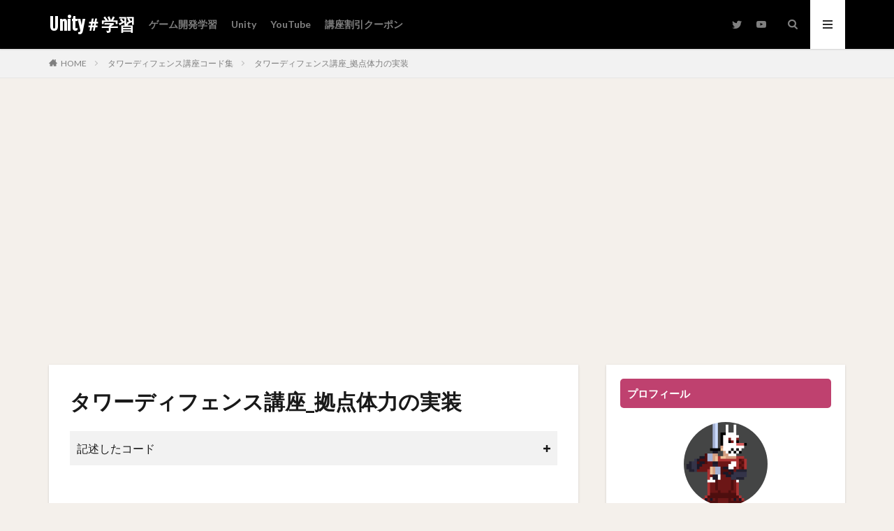

--- FILE ---
content_type: text/html; charset=UTF-8
request_url: https://www.popii33.com/tower-defense-course/implementation-of-base-strength/
body_size: 9505
content:
<!DOCTYPE html>

<html lang="ja" prefix="og: http://ogp.me/ns#" class="t-html">

<head prefix="og: http://ogp.me/ns# fb: http://ogp.me/ns/fb# article: http://ogp.me/ns/article#">
<meta charset="UTF-8">
<title>タワーディフェンス講座_拠点体力の実装│Unity＃学習</title>
<meta name='robots' content='max-image-preview:large' />
	<style>img:is([sizes="auto" i], [sizes^="auto," i]) { contain-intrinsic-size: 3000px 1500px }</style>
	<link rel='stylesheet' id='dashicons-css' href='https://www.popii33.com/wp-includes/css/dashicons.min.css?ver=6.8.3' type='text/css' media='all' />
<link rel='stylesheet' id='thickbox-css' href='https://www.popii33.com/wp-includes/js/thickbox/thickbox.css?ver=6.8.3' type='text/css' media='all' />
<style id='classic-theme-styles-inline-css' type='text/css'>
/*! This file is auto-generated */
.wp-block-button__link{color:#fff;background-color:#32373c;border-radius:9999px;box-shadow:none;text-decoration:none;padding:calc(.667em + 2px) calc(1.333em + 2px);font-size:1.125em}.wp-block-file__button{background:#32373c;color:#fff;text-decoration:none}
</style>
<style id='global-styles-inline-css' type='text/css'>
:root{--wp--preset--aspect-ratio--square: 1;--wp--preset--aspect-ratio--4-3: 4/3;--wp--preset--aspect-ratio--3-4: 3/4;--wp--preset--aspect-ratio--3-2: 3/2;--wp--preset--aspect-ratio--2-3: 2/3;--wp--preset--aspect-ratio--16-9: 16/9;--wp--preset--aspect-ratio--9-16: 9/16;--wp--preset--color--black: #000000;--wp--preset--color--cyan-bluish-gray: #abb8c3;--wp--preset--color--white: #ffffff;--wp--preset--color--pale-pink: #f78da7;--wp--preset--color--vivid-red: #cf2e2e;--wp--preset--color--luminous-vivid-orange: #ff6900;--wp--preset--color--luminous-vivid-amber: #fcb900;--wp--preset--color--light-green-cyan: #7bdcb5;--wp--preset--color--vivid-green-cyan: #00d084;--wp--preset--color--pale-cyan-blue: #8ed1fc;--wp--preset--color--vivid-cyan-blue: #0693e3;--wp--preset--color--vivid-purple: #9b51e0;--wp--preset--gradient--vivid-cyan-blue-to-vivid-purple: linear-gradient(135deg,rgba(6,147,227,1) 0%,rgb(155,81,224) 100%);--wp--preset--gradient--light-green-cyan-to-vivid-green-cyan: linear-gradient(135deg,rgb(122,220,180) 0%,rgb(0,208,130) 100%);--wp--preset--gradient--luminous-vivid-amber-to-luminous-vivid-orange: linear-gradient(135deg,rgba(252,185,0,1) 0%,rgba(255,105,0,1) 100%);--wp--preset--gradient--luminous-vivid-orange-to-vivid-red: linear-gradient(135deg,rgba(255,105,0,1) 0%,rgb(207,46,46) 100%);--wp--preset--gradient--very-light-gray-to-cyan-bluish-gray: linear-gradient(135deg,rgb(238,238,238) 0%,rgb(169,184,195) 100%);--wp--preset--gradient--cool-to-warm-spectrum: linear-gradient(135deg,rgb(74,234,220) 0%,rgb(151,120,209) 20%,rgb(207,42,186) 40%,rgb(238,44,130) 60%,rgb(251,105,98) 80%,rgb(254,248,76) 100%);--wp--preset--gradient--blush-light-purple: linear-gradient(135deg,rgb(255,206,236) 0%,rgb(152,150,240) 100%);--wp--preset--gradient--blush-bordeaux: linear-gradient(135deg,rgb(254,205,165) 0%,rgb(254,45,45) 50%,rgb(107,0,62) 100%);--wp--preset--gradient--luminous-dusk: linear-gradient(135deg,rgb(255,203,112) 0%,rgb(199,81,192) 50%,rgb(65,88,208) 100%);--wp--preset--gradient--pale-ocean: linear-gradient(135deg,rgb(255,245,203) 0%,rgb(182,227,212) 50%,rgb(51,167,181) 100%);--wp--preset--gradient--electric-grass: linear-gradient(135deg,rgb(202,248,128) 0%,rgb(113,206,126) 100%);--wp--preset--gradient--midnight: linear-gradient(135deg,rgb(2,3,129) 0%,rgb(40,116,252) 100%);--wp--preset--font-size--small: 13px;--wp--preset--font-size--medium: 20px;--wp--preset--font-size--large: 36px;--wp--preset--font-size--x-large: 42px;--wp--preset--spacing--20: 0.44rem;--wp--preset--spacing--30: 0.67rem;--wp--preset--spacing--40: 1rem;--wp--preset--spacing--50: 1.5rem;--wp--preset--spacing--60: 2.25rem;--wp--preset--spacing--70: 3.38rem;--wp--preset--spacing--80: 5.06rem;--wp--preset--shadow--natural: 6px 6px 9px rgba(0, 0, 0, 0.2);--wp--preset--shadow--deep: 12px 12px 50px rgba(0, 0, 0, 0.4);--wp--preset--shadow--sharp: 6px 6px 0px rgba(0, 0, 0, 0.2);--wp--preset--shadow--outlined: 6px 6px 0px -3px rgba(255, 255, 255, 1), 6px 6px rgba(0, 0, 0, 1);--wp--preset--shadow--crisp: 6px 6px 0px rgba(0, 0, 0, 1);}:where(.is-layout-flex){gap: 0.5em;}:where(.is-layout-grid){gap: 0.5em;}body .is-layout-flex{display: flex;}.is-layout-flex{flex-wrap: wrap;align-items: center;}.is-layout-flex > :is(*, div){margin: 0;}body .is-layout-grid{display: grid;}.is-layout-grid > :is(*, div){margin: 0;}:where(.wp-block-columns.is-layout-flex){gap: 2em;}:where(.wp-block-columns.is-layout-grid){gap: 2em;}:where(.wp-block-post-template.is-layout-flex){gap: 1.25em;}:where(.wp-block-post-template.is-layout-grid){gap: 1.25em;}.has-black-color{color: var(--wp--preset--color--black) !important;}.has-cyan-bluish-gray-color{color: var(--wp--preset--color--cyan-bluish-gray) !important;}.has-white-color{color: var(--wp--preset--color--white) !important;}.has-pale-pink-color{color: var(--wp--preset--color--pale-pink) !important;}.has-vivid-red-color{color: var(--wp--preset--color--vivid-red) !important;}.has-luminous-vivid-orange-color{color: var(--wp--preset--color--luminous-vivid-orange) !important;}.has-luminous-vivid-amber-color{color: var(--wp--preset--color--luminous-vivid-amber) !important;}.has-light-green-cyan-color{color: var(--wp--preset--color--light-green-cyan) !important;}.has-vivid-green-cyan-color{color: var(--wp--preset--color--vivid-green-cyan) !important;}.has-pale-cyan-blue-color{color: var(--wp--preset--color--pale-cyan-blue) !important;}.has-vivid-cyan-blue-color{color: var(--wp--preset--color--vivid-cyan-blue) !important;}.has-vivid-purple-color{color: var(--wp--preset--color--vivid-purple) !important;}.has-black-background-color{background-color: var(--wp--preset--color--black) !important;}.has-cyan-bluish-gray-background-color{background-color: var(--wp--preset--color--cyan-bluish-gray) !important;}.has-white-background-color{background-color: var(--wp--preset--color--white) !important;}.has-pale-pink-background-color{background-color: var(--wp--preset--color--pale-pink) !important;}.has-vivid-red-background-color{background-color: var(--wp--preset--color--vivid-red) !important;}.has-luminous-vivid-orange-background-color{background-color: var(--wp--preset--color--luminous-vivid-orange) !important;}.has-luminous-vivid-amber-background-color{background-color: var(--wp--preset--color--luminous-vivid-amber) !important;}.has-light-green-cyan-background-color{background-color: var(--wp--preset--color--light-green-cyan) !important;}.has-vivid-green-cyan-background-color{background-color: var(--wp--preset--color--vivid-green-cyan) !important;}.has-pale-cyan-blue-background-color{background-color: var(--wp--preset--color--pale-cyan-blue) !important;}.has-vivid-cyan-blue-background-color{background-color: var(--wp--preset--color--vivid-cyan-blue) !important;}.has-vivid-purple-background-color{background-color: var(--wp--preset--color--vivid-purple) !important;}.has-black-border-color{border-color: var(--wp--preset--color--black) !important;}.has-cyan-bluish-gray-border-color{border-color: var(--wp--preset--color--cyan-bluish-gray) !important;}.has-white-border-color{border-color: var(--wp--preset--color--white) !important;}.has-pale-pink-border-color{border-color: var(--wp--preset--color--pale-pink) !important;}.has-vivid-red-border-color{border-color: var(--wp--preset--color--vivid-red) !important;}.has-luminous-vivid-orange-border-color{border-color: var(--wp--preset--color--luminous-vivid-orange) !important;}.has-luminous-vivid-amber-border-color{border-color: var(--wp--preset--color--luminous-vivid-amber) !important;}.has-light-green-cyan-border-color{border-color: var(--wp--preset--color--light-green-cyan) !important;}.has-vivid-green-cyan-border-color{border-color: var(--wp--preset--color--vivid-green-cyan) !important;}.has-pale-cyan-blue-border-color{border-color: var(--wp--preset--color--pale-cyan-blue) !important;}.has-vivid-cyan-blue-border-color{border-color: var(--wp--preset--color--vivid-cyan-blue) !important;}.has-vivid-purple-border-color{border-color: var(--wp--preset--color--vivid-purple) !important;}.has-vivid-cyan-blue-to-vivid-purple-gradient-background{background: var(--wp--preset--gradient--vivid-cyan-blue-to-vivid-purple) !important;}.has-light-green-cyan-to-vivid-green-cyan-gradient-background{background: var(--wp--preset--gradient--light-green-cyan-to-vivid-green-cyan) !important;}.has-luminous-vivid-amber-to-luminous-vivid-orange-gradient-background{background: var(--wp--preset--gradient--luminous-vivid-amber-to-luminous-vivid-orange) !important;}.has-luminous-vivid-orange-to-vivid-red-gradient-background{background: var(--wp--preset--gradient--luminous-vivid-orange-to-vivid-red) !important;}.has-very-light-gray-to-cyan-bluish-gray-gradient-background{background: var(--wp--preset--gradient--very-light-gray-to-cyan-bluish-gray) !important;}.has-cool-to-warm-spectrum-gradient-background{background: var(--wp--preset--gradient--cool-to-warm-spectrum) !important;}.has-blush-light-purple-gradient-background{background: var(--wp--preset--gradient--blush-light-purple) !important;}.has-blush-bordeaux-gradient-background{background: var(--wp--preset--gradient--blush-bordeaux) !important;}.has-luminous-dusk-gradient-background{background: var(--wp--preset--gradient--luminous-dusk) !important;}.has-pale-ocean-gradient-background{background: var(--wp--preset--gradient--pale-ocean) !important;}.has-electric-grass-gradient-background{background: var(--wp--preset--gradient--electric-grass) !important;}.has-midnight-gradient-background{background: var(--wp--preset--gradient--midnight) !important;}.has-small-font-size{font-size: var(--wp--preset--font-size--small) !important;}.has-medium-font-size{font-size: var(--wp--preset--font-size--medium) !important;}.has-large-font-size{font-size: var(--wp--preset--font-size--large) !important;}.has-x-large-font-size{font-size: var(--wp--preset--font-size--x-large) !important;}
:where(.wp-block-post-template.is-layout-flex){gap: 1.25em;}:where(.wp-block-post-template.is-layout-grid){gap: 1.25em;}
:where(.wp-block-columns.is-layout-flex){gap: 2em;}:where(.wp-block-columns.is-layout-grid){gap: 2em;}
:root :where(.wp-block-pullquote){font-size: 1.5em;line-height: 1.6;}
</style>
<link rel="https://api.w.org/" href="https://www.popii33.com/wp-json/" /><link rel="alternate" title="JSON" type="application/json" href="https://www.popii33.com/wp-json/wp/v2/pages/4906" /><link rel="alternate" title="oEmbed (JSON)" type="application/json+oembed" href="https://www.popii33.com/wp-json/oembed/1.0/embed?url=https%3A%2F%2Fwww.popii33.com%2Ftower-defense-course%2Fimplementation-of-base-strength%2F" />
<link rel="alternate" title="oEmbed (XML)" type="text/xml+oembed" href="https://www.popii33.com/wp-json/oembed/1.0/embed?url=https%3A%2F%2Fwww.popii33.com%2Ftower-defense-course%2Fimplementation-of-base-strength%2F&#038;format=xml" />
<link class="css-async" rel href="https://www.popii33.com/wp-content/themes/the-thor/css/icon.min.css">
<link class="css-async" rel href="https://fonts.googleapis.com/css?family=Lato:100,300,400,700,900">
<link class="css-async" rel href="https://fonts.googleapis.com/css?family=Fjalla+One">
<link class="css-async" rel href="https://fonts.googleapis.com/css?family=Noto+Sans+JP:100,200,300,400,500,600,700,800,900">
<link rel="stylesheet" href="https://www.popii33.com/wp-content/themes/the-thor/style.min.css">
<link class="css-async" rel href="https://www.popii33.com/wp-content/themes/the-thor-child/style-user.css?1590197287">
<link rel="manifest" href="https://www.popii33.com/wp-content/themes/the-thor/js/manifest.json">
<link rel="canonical" href="https://www.popii33.com/tower-defense-course/implementation-of-base-strength/" />
<script src="https://ajax.googleapis.com/ajax/libs/jquery/1.12.4/jquery.min.js"></script>
<meta http-equiv="X-UA-Compatible" content="IE=edge">
<meta name="viewport" content="width=device-width, initial-scale=1, viewport-fit=cover"/>
<style>
.widget.widget_nav_menu ul.menu{border-color: rgba(191,65,111,0.15);}.widget.widget_nav_menu ul.menu li{border-color: rgba(191,65,111,0.75);}.widget.widget_nav_menu ul.menu .sub-menu li{border-color: rgba(191,65,111,0.15);}.widget.widget_nav_menu ul.menu .sub-menu li .sub-menu li:first-child{border-color: rgba(191,65,111,0.15);}.widget.widget_nav_menu ul.menu li a:hover{background-color: rgba(191,65,111,0.75);}.widget.widget_nav_menu ul.menu .current-menu-item > a{background-color: rgba(191,65,111,0.75);}.widget.widget_nav_menu ul.menu li .sub-menu li a:before {color:#bf416f;}.widget.widget_nav_menu ul.menu li a{background-color:#bf416f;}.widget.widget_nav_menu ul.menu .sub-menu a:hover{color:#bf416f;}.widget.widget_nav_menu ul.menu .sub-menu .current-menu-item a{color:#bf416f;}.widget.widget_categories ul{border-color: rgba(191,65,111,0.15);}.widget.widget_categories ul li{border-color: rgba(191,65,111,0.75);}.widget.widget_categories ul .children li{border-color: rgba(191,65,111,0.15);}.widget.widget_categories ul .children li .children li:first-child{border-color: rgba(191,65,111,0.15);}.widget.widget_categories ul li a:hover{background-color: rgba(191,65,111,0.75);}.widget.widget_categories ul .current-menu-item > a{background-color: rgba(191,65,111,0.75);}.widget.widget_categories ul li .children li a:before {color:#bf416f;}.widget.widget_categories ul li a{background-color:#bf416f;}.widget.widget_categories ul .children a:hover{color:#bf416f;}.widget.widget_categories ul .children .current-menu-item a{color:#bf416f;}.widgetSearch__input:hover{border-color:#bf416f;}.widgetCatTitle{background-color:#bf416f;}.widgetCatTitle__inner{background-color:#bf416f;}.widgetSearch__submit:hover{background-color:#bf416f;}.widgetProfile__sns{background-color:#bf416f;}.widget.widget_calendar .calendar_wrap tbody a:hover{background-color:#bf416f;}.widget ul li a:hover{color:#bf416f;}.widget.widget_rss .rsswidget:hover{color:#bf416f;}.widget.widget_tag_cloud a:hover{background-color:#bf416f;}.widget select:hover{border-color:#bf416f;}.widgetSearch__checkLabel:hover:after{border-color:#bf416f;}.widgetSearch__check:checked .widgetSearch__checkLabel:before, .widgetSearch__check:checked + .widgetSearch__checkLabel:before{border-color:#bf416f;}.widgetTab__item.current{border-top-color:#bf416f;}.widgetTab__item:hover{border-top-color:#bf416f;}.searchHead__title{background-color:#bf416f;}.searchHead__submit:hover{color:#bf416f;}.menuBtn__close:hover{color:#bf416f;}.menuBtn__link:hover{color:#bf416f;}@media only screen and (min-width: 992px){.menuBtn__link {background-color:#bf416f;}}.t-headerCenter .menuBtn__link:hover{color:#bf416f;}.searchBtn__close:hover{color:#bf416f;}.searchBtn__link:hover{color:#bf416f;}.breadcrumb__item a:hover{color:#bf416f;}.pager__item{color:#bf416f;}.pager__item:hover, .pager__item-current{background-color:#bf416f; color:#fff;}.page-numbers{color:#bf416f;}.page-numbers:hover, .page-numbers.current{background-color:#bf416f; color:#fff;}.pagePager__item{color:#bf416f;}.pagePager__item:hover, .pagePager__item-current{background-color:#bf416f; color:#fff;}.heading a:hover{color:#bf416f;}.eyecatch__cat{background-color:#bf416f;}.the__category{background-color:#bf416f;}.dateList__item a:hover{color:#bf416f;}.controllerFooter__item:last-child{background-color:#bf416f;}.controllerFooter__close{background-color:#bf416f;}.bottomFooter__topBtn{background-color:#bf416f;}.mask-color{background-color:#bf416f;}.mask-colorgray{background-color:#bf416f;}.pickup3__item{background-color:#bf416f;}.categoryBox__title{color:#bf416f;}.comments__list .comment-meta{background-color:#bf416f;}.comment-respond .submit{background-color:#bf416f;}.prevNext__pop{background-color:#bf416f;}.swiper-pagination-bullet-active{background-color:#bf416f;}.swiper-slider .swiper-button-next, .swiper-slider .swiper-container-rtl .swiper-button-prev, .swiper-slider .swiper-button-prev, .swiper-slider .swiper-container-rtl .swiper-button-next	{background-color:#bf416f;}body{background:#f4f0eb;}.t-headerColor .l-header{background-color:#000000;}.t-headerColor .globalNavi::before{background: -webkit-gradient(linear,left top,right top,color-stop(0%,rgba(255,255,255,0)),color-stop(100%,#000000));}.t-headerColor .subNavi__link-pickup:hover{color:#000000;}.snsFooter{background-color:#000000}.widget-main .heading.heading-widget{background-color:#bf416f}.widget-main .heading.heading-widgetsimple{background-color:#bf416f}.widget-main .heading.heading-widgetsimplewide{background-color:#bf416f}.widget-main .heading.heading-widgetwide{background-color:#bf416f}.widget-main .heading.heading-widgetbottom:before{border-color:#bf416f}.widget-main .heading.heading-widgetborder{border-color:#bf416f}.widget-main .heading.heading-widgetborder::before,.widget-main .heading.heading-widgetborder::after{background-color:#bf416f}.widget-side .heading.heading-widget{background-color:#bf416f}.widget-side .heading.heading-widgetsimple{background-color:#bf416f}.widget-side .heading.heading-widgetsimplewide{background-color:#bf416f}.widget-side .heading.heading-widgetwide{background-color:#bf416f}.widget-side .heading.heading-widgetbottom:before{border-color:#bf416f}.widget-side .heading.heading-widgetborder{border-color:#bf416f}.widget-side .heading.heading-widgetborder::before,.widget-side .heading.heading-widgetborder::after{background-color:#bf416f}.widget-foot .heading.heading-widget{background-color:#bf416f}.widget-foot .heading.heading-widgetsimple{background-color:#bf416f}.widget-foot .heading.heading-widgetsimplewide{background-color:#bf416f}.widget-foot .heading.heading-widgetwide{background-color:#bf416f}.widget-foot .heading.heading-widgetbottom:before{border-color:#bf416f}.widget-foot .heading.heading-widgetborder{border-color:#bf416f}.widget-foot .heading.heading-widgetborder::before,.widget-foot .heading.heading-widgetborder::after{background-color:#bf416f}.widget-menu .heading.heading-widget{background-color:#bf416f}.widget-menu .heading.heading-widgetsimple{background-color:#bf416f}.widget-menu .heading.heading-widgetsimplewide{background-color:#bf416f}.widget-menu .heading.heading-widgetwide{background-color:#bf416f}.widget-menu .heading.heading-widgetbottom:before{border-color:#bf416f}.widget-menu .heading.heading-widgetborder{border-color:#bf416f}.widget-menu .heading.heading-widgetborder::before,.widget-menu .heading.heading-widgetborder::after{background-color:#bf416f}.swiper-slider{height: 250px;}@media only screen and (min-width: 768px){.swiper-slider {height: 350px;}}.still.still-movie .still__box{background-image:url(https://www.popii33.com/wp-content/uploads/2022/01/c3d0e0bb07ff6599f2c8db414014dfee.jpg);}@media only screen and (min-width: 768px){.still.still-movie .still__box{background-image:url(https://www.popii33.com/wp-content/uploads/2022/01/c3d0e0bb07ff6599f2c8db414014dfee.jpg);}}.rankingBox__bg{background-color:#bf416f}.the__ribbon{background-color:#c65151}.the__ribbon:after{border-left-color:#c65151; border-right-color:#c65151}.eyecatch__link.eyecatch__link-mask:hover::after{content: "[ DETAIL ]";}.eyecatch__link.eyecatch__link-maskzoom:hover::after{content: "[ DETAIL ]";}.eyecatch__link.eyecatch__link-maskzoomrotate:hover::after{content: "[ DETAIL ]";}.content .balloon .balloon__img-left div {background-image:url("https://www.popii33.com/wp-content/uploads/2023/01/Foxmask_samurai_udemy-export.png");}.content .balloon .balloon__img-right div {background-image:url("https://www.popii33.com/wp-content/uploads/2020/05/shinpai_man.png");}.content .afTagBox__btnDetail{background-color:#bf416f;}.widget .widgetAfTag__btnDetail{background-color:#bf416f;}.content .afTagBox__btnAf{background-color:#bf416f;}.widget .widgetAfTag__btnAf{background-color:#bf416f;}.content a{color:#bf416f;}.phrase a{color:#bf416f;}.content .sitemap li a:hover{color:#bf416f;}.content h2 a:hover,.content h3 a:hover,.content h4 a:hover,.content h5 a:hover{color:#bf416f;}.content ul.menu li a:hover{color:#bf416f;}.content .es-LiconBox:before{background-color:#a83f3f;}.content .es-LiconCircle:before{background-color:#a83f3f;}.content .es-BTiconBox:before{background-color:#a83f3f;}.content .es-BTiconCircle:before{background-color:#a83f3f;}.content .es-BiconObi{border-color:#a83f3f;}.content .es-BiconCorner:before{background-color:#a83f3f;}.content .es-BiconCircle:before{background-color:#a83f3f;}.content .es-BmarkHatena::before{background-color:#005293;}.content .es-BmarkExcl::before{background-color:#b60105;}.content .es-BmarkQ::before{background-color:#005293;}.content .es-BmarkQ::after{border-top-color:#005293;}.content .es-BmarkA::before{color:#b60105;}.content .es-BsubTradi::before{color:#ffffff;background-color:#b60105;border-color:#b60105;}.btn__link-primary{color:#ffffff; background-color:#bf416f;}.content .btn__link-primary{color:#ffffff; background-color:#bf416f;}.searchBtn__contentInner .btn__link-search{color:#ffffff; background-color:#bf416f;}.btn__link-secondary{color:#ffffff; background-color:#bf416f;}.content .btn__link-secondary{color:#ffffff; background-color:#bf416f;}.btn__link-search{color:#ffffff; background-color:#bf416f;}.btn__link-normal{color:#bf416f;}.content .btn__link-normal{color:#bf416f;}.btn__link-normal:hover{background-color:#bf416f;}.content .btn__link-normal:hover{background-color:#bf416f;}.comments__list .comment-reply-link{color:#bf416f;}.comments__list .comment-reply-link:hover{background-color:#bf416f;}@media only screen and (min-width: 992px){.subNavi__link-pickup{color:#bf416f;}}@media only screen and (min-width: 992px){.subNavi__link-pickup:hover{background-color:#bf416f;}}.content h2{color:#191919}.partsH3-11 h3{color:#191919; border-color:#bf416f;}.content h4{color:#191919}.content h5{color:#191919}.content ul > li::before{color:#a83f3f;}.content ul{color:#191919;}.content ol > li::before{color:#a83f3f; border-color:#a83f3f;}.content ol > li > ol > li::before{background-color:#a83f3f; border-color:#a83f3f;}.content ol > li > ol > li > ol > li::before{color:#a83f3f; border-color:#a83f3f;}.content ol{color:#191919;}.content .balloon .balloon__text{color:#ffffff; background-color:#bf416f;}.content .balloon .balloon__text-left:before{border-left-color:#bf416f;}.content .balloon .balloon__text-right:before{border-right-color:#bf416f;}.content .balloon-boder .balloon__text{color:#191919; background-color:#ffffff;  border-color:#d8d8d8;}.content .balloon-boder .balloon__text-left:before{border-left-color:#d8d8d8;}.content .balloon-boder .balloon__text-left:after{border-left-color:#ffffff;}.content .balloon-boder .balloon__text-right:before{border-right-color:#d8d8d8;}.content .balloon-boder .balloon__text-right:after{border-right-color:#ffffff;}.content blockquote{color:#191919; background-color:#f2f2f2;}.content blockquote::before{color:#d8d8d8;}.content table{color:#191919; border-top-color:#E5E5E5; border-left-color:#E5E5E5;}.content table th{background:#7f7f7f; color:#ffffff; ;border-right-color:#E5E5E5; border-bottom-color:#E5E5E5;}.content table td{background:#ffffff; ;border-right-color:#E5E5E5; border-bottom-color:#E5E5E5;}.content table tr:nth-child(odd) td{background-color:#f2f2f2;}
</style>
<style type="text/css">.broken_link, a.broken_link {
	text-decoration: line-through;
}</style><link rel="icon" href="https://www.popii33.com/wp-content/uploads/2020/11/cropped-Thunderbolts-32x32.png" sizes="32x32" />
<link rel="icon" href="https://www.popii33.com/wp-content/uploads/2020/11/cropped-Thunderbolts-192x192.png" sizes="192x192" />
<link rel="apple-touch-icon" href="https://www.popii33.com/wp-content/uploads/2020/11/cropped-Thunderbolts-180x180.png" />
<meta name="msapplication-TileImage" content="https://www.popii33.com/wp-content/uploads/2020/11/cropped-Thunderbolts-270x270.png" />
<!– Global site tag (gtag.js) – Google Analytics –>
<script async src='https://www.googletagmanager.com/gtag/js?id=UA-167976273-1'></script>
<script>
    window.dataLayer = window.dataLayer || [];
    function gtag(){dataLayer.push(arguments);}
    gtag('js', new Date());
    gtag('config', 'UA-167976273-1');
    
</script>
<!– /Global site tag (gtag.js) – Google Analytics –>
<meta property="og:site_name" content="Unity＃学習" />
<meta property="og:type" content="article" />
<meta property="og:title" content="タワーディフェンス講座_拠点体力の実装" />
<meta property="og:description" content="記述したコード &nbsp; &nbsp; YouTubeでゲーム開発系の動画上げてます" />
<meta property="og:url" content="https://www.popii33.com/tower-defense-course/implementation-of-base-strength/" />
<meta property="og:image" content="https://www.popii33.com/wp-content/themes/the-thor/img/img_no_768.gif" />
<meta name="twitter:card" content="summary" />
<meta name="twitter:site" content="@popii0103" />


</head>
<body class="t-logoSp25 t-logoPc50 t-headerColor" id="top">
    <header class="l-header l-header-shadow"> <div class="container container-header"><p class="siteTitle"><a class="siteTitle__link" href="https://www.popii33.com">Unity＃学習  </a></p><nav class="globalNavi"><div class="globalNavi__inner"><ul class="globalNavi__list"><li id="menu-item-4994" class="menu-item menu-item-type-taxonomy menu-item-object-category menu-item-4994"><a href="https://www.popii33.com/category/%e3%82%b2%e3%83%bc%e3%83%a0%e9%96%8b%e7%99%ba%e5%ad%a6%e7%bf%92/">ゲーム開発学習</a></li><li id="menu-item-4757" class="menu-item menu-item-type-taxonomy menu-item-object-category menu-item-4757"><a href="https://www.popii33.com/category/unity/">Unity</a></li><li id="menu-item-4758" class="menu-item menu-item-type-custom menu-item-object-custom menu-item-4758"><a href="https://www.youtube.com/channel/UCVMfSecoP77yIh1a1O-7Wjg">YouTube</a></li><li id="menu-item-3253" class="menu-item menu-item-type-custom menu-item-object-custom menu-item-3253"><a href="https://www.popii33.com/udemy-coupon-distribution-page/">講座割引クーポン</a></li></ul></div></nav><nav class="subNavi"> <ul class="subNavi__list"><li class="subNavi__item"><a class="subNavi__link icon-twitter" href="https://twitter.com/popii0103"></a></li><li class="subNavi__item"><a class="subNavi__link icon-youtube" href="https://www.youtube.com/channel/UCVMfSecoP77yIh1a1O-7Wjg?view_as=subscriber"></a></li></ul></nav><div class="searchBtn">  <input class="searchBtn__checkbox" id="searchBtn-checkbox" type="checkbox">  <label class="searchBtn__link searchBtn__link-text icon-search" for="searchBtn-checkbox"></label>  <label class="searchBtn__unshown" for="searchBtn-checkbox"></label>  <div class="searchBtn__content"> <div class="searchBtn__scroll"><label class="searchBtn__close" for="searchBtn-checkbox"><i class="icon-close"></i>CLOSE</label><div class="searchBtn__contentInner">  <aside class="widget">  <div class="widgetSearch"> <form method="get" action="https://www.popii33.com" target="_top">  <div class="widgetSearch__contents"> <h3 class="heading heading-tertiary">キーワード</h3> <input class="widgetSearch__input widgetSearch__input-max" type="text" name="s" placeholder="キーワードを入力" value=""></div>  <div class="widgetSearch__contents"> <h3 class="heading heading-tertiary">カテゴリー</h3><select  name='cat' id='cat_6972f8884d09f' class='widgetSearch__select'><option value=''>カテゴリーを選択</option><option class="level-0" value="1">Uncategorized</option><option class="level-0" value="68">Unity</option><option class="level-0" value="69">unityゲームの作り方</option><option class="level-0" value="70">unity2d</option><option class="level-0" value="71">unity3d</option><option class="level-0" value="73">unity AssetStore</option><option class="level-0" value="75">プログラミング</option><option class="level-0" value="76">Unityローグライク</option><option class="level-0" value="77">Unityシューティング</option><option class="level-0" value="78">ゲーム開発に役立つツール</option><option class="level-0" value="79">Unityテトリス</option><option class="level-0" value="83">ゲーム開発学習</option></select>  </div> <div class="btn btn-search"> <button class="btn__link btn__link-search" type="submit" value="search">検索</button>  </div></form>  </div></aside></div> </div>  </div></div><div class="menuBtn">  <input class="menuBtn__checkbox" id="menuBtn-checkbox" type="checkbox">  <label class="menuBtn__link menuBtn__link-text icon-menu" for="menuBtn-checkbox"></label>  <label class="menuBtn__unshown" for="menuBtn-checkbox"></label>  <div class="menuBtn__content"> <div class="menuBtn__scroll"><label class="menuBtn__close" for="menuBtn-checkbox"><i class="icon-close"></i>CLOSE</label><div class="menuBtn__contentInner"><nav class="menuBtn__navi u-none-pc"><ul class="menuBtn__naviList"><li class="menuBtn__naviItem"><a class="menuBtn__naviLink icon-twitter" href="https://twitter.com/popii0103"></a></li><li class="menuBtn__naviItem"><a class="menuBtn__naviLink icon-youtube" href="https://www.youtube.com/channel/UCVMfSecoP77yIh1a1O-7Wjg?view_as=subscriber"></a></li> </ul></nav>  </div> </div>  </div></div> </div>  </header>      <div class="l-headerBottom">  </div>  <div class="wider">  <div class="breadcrumb"><ul class="breadcrumb__list container"><li class="breadcrumb__item icon-home"><a href="https://www.popii33.com">HOME</a></li><li class="breadcrumb__item"><a href="https://www.popii33.com/tower-defense-course/">タワーディフェンス講座コード集</a></li><li class="breadcrumb__item breadcrumb__item-current"><a href="https://www.popii33.com/tower-defense-course/implementation-of-base-strength/">タワーディフェンス講座_拠点体力の実装</a></li></ul></div></div>    <div class="l-wrapper">   <main class="l-main u-shadow"><div class="dividerBottom">  <h1 class="heading heading-primary">タワーディフェンス講座_拠点体力の実装</h1>   <div class="pageContents"> <section class="content partsH3-11"><dl class="accordionBox"><dt>記述したコード</dt><dd><script src="https://gist.github.com/Naoya42/88f9ca1ef8aa053ad2514cb51f58e067.js"></script></dd></dl><p>&nbsp;</p><p>&nbsp;</p><p>YouTubeでゲーム開発系の動画上げてます</p><div class="blogcard">  <div class="blogcard__subtitle icon-sphere">YouTube</div><div class="blogcard__contents">  <div class="heading heading-secondary"><a href="https://www.youtube.com/channel/UCVMfSecoP77yIh1a1O-7Wjg" target="_blank">ユニブレ　ゲームクラフト</a></div> <p class="phrase phrase-tertiary">AIとかUnityとかを駆使してゲームを作る方法を解説！チャンネル登録よろしくお願いします‼…</p></div>  <div class="eyecatch eyecatch-11"><a class="eyecatch__link" href="https://www.youtube.com/channel/UCVMfSecoP77yIh1a1O-7Wjg" target="_blank"><img decoding="async" width="100" height="100" data-layzr="https://yt3.googleusercontent.com/jIuQTjdiPdQJBB783dzLW2kYSWXKuFxeBvFQvOK4-WmnNTfdsImTtuaK8dGwXPzJF14YvL1BCw=s900-c-k-c0x00ffffff-no-rj" src="https://www.popii33.com/wp-content/themes/the-thor/img/dummy.gif"></a></div> </div> </section>  </div> </div> </main> <div class="l-sidebar u-shadowfix">  <aside class="widget widget-side  widget_fit_user_class"><h2 class="heading heading-widget">プロフィール</h2>  <div class="widgetProfile"> <div class="widgetProfile__img"><img width="120" height="120" data-layzr="https://secure.gravatar.com/avatar/50fbb69abe78d7292e18ca7365d68632d6591eec6e7d66852cd20fabb312861b?s=120&#038;d=mm&#038;r=g" alt="ユニブレ" src="https://www.popii33.com/wp-content/themes/the-thor/img/dummy.gif"></div> <h3 class="widgetProfile__name">ユニブレ</h3>  <div class="widgetProfile__sns"><h4 class="widgetProfile__snsTitle">フォローしてね！</h4><ul class="widgetProfile__snsList">  </ul> </div></div></aside><aside class="widget widget-side  widget_block"><hr class="wp-block-separator has-css-opacity"/></aside><aside class="widget widget-side  widget_fit_recommend_post_widget"><h2 class="heading heading-widget">人気記事</h2><ol class="widgetArchive"><li class="widgetArchive__item"><div class="eyecatch"><span class="eyecatch__cat cc-bg69"><a href="https://www.popii33.com/category/unity/unity-how-to-make-a-game/">unityゲームの作り方</a></span><a class="eyecatch__link"href="https://www.popii33.com/latest-in-2023-top-10-unity-game-development-courses-you-shouldnt-miss/"><img width="768" height="432" src="https://www.popii33.com/wp-content/themes/the-thor/img/dummy.gif" data-layzr="https://www.popii33.com/wp-content/uploads/2020/07/37898f5ba1be8cdf84153fb1b3ba228c-768x432.jpg" class="attachment-icatch768 size-icatch768 wp-post-image" alt="Udemy　おすすめ　講座" decoding="async" /></a></div><div class="widgetArchive__contents"><h3 class="heading heading-tertiary"><a href="https://www.popii33.com/latest-in-2023-top-10-unity-game-development-courses-you-shouldnt-miss/">2023年最新！絶対に見逃せないUnityゲーム開発講座ベスト10</a></h3></div></li><li class="widgetArchive__item"><div class="eyecatch"><span class="eyecatch__cat cc-bg73"><a href="https://www.popii33.com/category/unity/unity-assetstore/">unity AssetStore</a></span><a class="eyecatch__link"href="https://www.popii33.com/unity-recommended-assets_fps/"><img width="750" height="422" src="https://www.popii33.com/wp-content/themes/the-thor/img/dummy.gif" data-layzr="https://www.popii33.com/wp-content/uploads/2022/01/665876df3b3c21f540cfb70ca85d109e-1.jpg" class="attachment-icatch768 size-icatch768 wp-post-image" alt="unity fps" decoding="async" /></a></div><div class="widgetArchive__contents"><h3 class="heading heading-tertiary"><a href="https://www.popii33.com/unity-recommended-assets_fps/">Unityオススメアセット_FPS編</a></h3></div></li><li class="widgetArchive__item"><div class="eyecatch"><span class="eyecatch__cat cc-bg73"><a href="https://www.popii33.com/category/unity/unity-assetstore/">unity AssetStore</a></span><a class="eyecatch__link"href="https://www.popii33.com/unity-recommended-assets_rpg-version/"><img width="768" height="577" src="https://www.popii33.com/wp-content/themes/the-thor/img/dummy.gif" data-layzr="https://www.popii33.com/wp-content/uploads/2021/11/666008690343f1253102ce5045b61bb2-768x577.jpg" class="attachment-icatch768 size-icatch768 wp-post-image" alt="" decoding="async" /></a></div><div class="widgetArchive__contents"><h3 class="heading heading-tertiary"><a href="https://www.popii33.com/unity-recommended-assets_rpg-version/">Unityオススメアセット_RPG編</a></h3></div></li><li class="widgetArchive__item"><div class="eyecatch"><span class="eyecatch__cat cc-bg69"><a href="https://www.popii33.com/category/unity/unity-how-to-make-a-game/">unityゲームの作り方</a></span><a class="eyecatch__link"href="https://www.popii33.com/list-of-topical-games-made-with-unity2022/"><img width="768" height="403" src="https://www.popii33.com/wp-content/themes/the-thor/img/dummy.gif" data-layzr="https://www.popii33.com/wp-content/uploads/2022/01/Famous-games-made-with-Unity-768x403.jpg" class="attachment-icatch768 size-icatch768 wp-post-image" alt="Unityで作られた有名ゲーム一覧" decoding="async" /></a></div><div class="widgetArchive__contents"><h3 class="heading heading-tertiary"><a href="https://www.popii33.com/list-of-topical-games-made-with-unity2022/">あのゲームもUnityで⁉Unityで作られた話題ゲーム一覧【2022年】</a></h3></div></li></ol></aside><aside class="widget widget-side  widget_block"><hr class="wp-block-separator has-css-opacity"/></aside><aside class="widget widget-side  widget_block"><hr class="wp-block-separator has-css-opacity"/></aside>  <div class="widgetSticky">  <aside class="widget widget-side  widget_fit_aditem_class"><div class="adWidget adWidget-no"><script async src="https://pagead2.googlesyndication.com/pagead/js/adsbygoogle.js"></script><ins class="adsbygoogle"  style="display:inline-block;width:300px;height:600px"  data-ad-client="ca-pub-6948089003001358"  data-ad-slot="1741288122"></ins><script>  (adsbygoogle = window.adsbygoogle || []).push({});</script></div></aside>  </div></div>  </div>      <div class="l-footerTop"></div>      <footer class="l-footer"><div class="wider"><div class="snsFooter">  <div class="container"> <ul class="snsFooter__list">  <li class="snsFooter__item"><a class="snsFooter__link icon-twitter" href="https://twitter.com/popii0103"></a></li>  <li class="snsFooter__item"><a class="snsFooter__link icon-youtube" href="https://www.youtube.com/channel/UCVMfSecoP77yIh1a1O-7Wjg?view_as=subscriber"></a></li>  </ul>  </div></div> </div><div class="wider"><div class="bottomFooter">  <div class="container"> <nav class="bottomFooter__navi">  <ul class="bottomFooter__list"><li id="menu-item-32" class="menu-item menu-item-type-custom menu-item-object-custom menu-item-home menu-item-32"><a href="https://www.popii33.com/">ホーム</a></li><li id="menu-item-280" class="menu-item menu-item-type-post_type menu-item-object-page menu-item-280"><a href="https://www.popii33.com/contact/">お問い合わせ</a></li><li id="menu-item-283" class="menu-item menu-item-type-post_type menu-item-object-page menu-item-privacy-policy menu-item-283"><a rel="privacy-policy" href="https://www.popii33.com/privacypolicy/">プライバシーポリシー</a></li></ul></nav>  <div class="bottomFooter__copyright"> © Copyright 2026 <a class="bottomFooter__link" href="https://www.popii33.com">Unity＃学習</a>.  </div></div>  <a href="#top" class="bottomFooter__topBtn" id="bottomFooter__topBtn"></a></div> </div></footer>  

<script type="speculationrules">
{"prefetch":[{"source":"document","where":{"and":[{"href_matches":"\/*"},{"not":{"href_matches":["\/wp-*.php","\/wp-admin\/*","\/wp-content\/uploads\/*","\/wp-content\/*","\/wp-content\/plugins\/*","\/wp-content\/themes\/the-thor-child\/*","\/wp-content\/themes\/the-thor\/*","\/*\\?(.+)"]}},{"not":{"selector_matches":"a[rel~=\"nofollow\"]"}},{"not":{"selector_matches":".no-prefetch, .no-prefetch a"}}]},"eagerness":"conservative"}]}
</script>
			<script>
			var fitRankWidgetCount = fitRankWidgetCount || 0;
			jQuery(function($) {
				var rank = $('[id^=rankwidget]');
				var catrank = $('[id^=categoryrankwidget]');
				if ( 0 < rank.length || 0 < catrank.length ) {
					$( document ).on( 'fitGetRankWidgetEnd', function () {
						if ( ( rank.length + catrank.length ) === fitRankWidgetCount ) {
							setTimeout( function () {
								$('.widgetSticky').fitSidebar({
									wrapper : '.l-wrapper',
									responsiveWidth : 768
								});
							}, 200);
						}
					} );
				} else {
					$('.widgetSticky').fitSidebar({
						wrapper : '.l-wrapper',
						responsiveWidth : 768
					});
				}
			});
			</script>
			<script>Array.prototype.forEach.call(document.getElementsByClassName("css-async"), function(e){e.rel = "stylesheet"});</script>
<script>
			window.addEventListener("load",function(){
				"serviceWorker"in navigator&&navigator.serviceWorker.register("https://www.popii33.com/serviceWorker.js").then(function(){
					console.log("serviceWorker registed.")
				})["catch"](function(e){
					console.warn("serviceWorker error.",e)
				})
			});</script>		<script type="application/ld+json">
		{ "@context":"http://schema.org",
		  "@type": "BreadcrumbList",
		  "itemListElement":
		  [
		    {"@type": "ListItem","position": 1,"item":{"@id": "https://www.popii33.com","name": "HOME"}},
		    {"@type": "ListItem","position": 2,"item":{"@id": "https://www.popii33.com/tower-defense-course/","name": "タワーディフェンス講座コード集"}},
    {"@type": "ListItem","position": 3,"item":{"@id": "https://www.popii33.com/tower-defense-course/implementation-of-base-strength/","name": "タワーディフェンス講座_拠点体力の実装"}}
		  ]
		}
		</script>


		<script type="text/javascript" src="https://www.popii33.com/wp-content/themes/the-thor/js/smoothlink.min.js?ver=6.8.3" id="smoothlink-js"></script>
<script type="text/javascript" src="https://www.popii33.com/wp-content/themes/the-thor/js/fit-sidebar.min.js?ver=6.8.3" id="fit-sidebar-js"></script>
<script type="text/javascript" src="https://www.popii33.com/wp-content/themes/the-thor/js/layzr.min.js?ver=6.8.3" id="layzr-js"></script>
<script type="text/javascript" src="https://www.popii33.com/wp-content/themes/the-thor/js/offline.min.js?ver=6.8.3" id="fit-pwa-offline-js"></script>
<script type="text/javascript" id="flying-scripts">const loadScriptsTimer=setTimeout(loadScripts,8*1000);const userInteractionEvents=["mouseover","keydown","touchstart","touchmove","wheel"];userInteractionEvents.forEach(function(event){window.addEventListener(event,triggerScriptLoader,{passive:!0})});function triggerScriptLoader(){loadScripts();clearTimeout(loadScriptsTimer);userInteractionEvents.forEach(function(event){window.removeEventListener(event,triggerScriptLoader,{passive:!0})})}
function loadScripts(){document.querySelectorAll("script[data-type='lazy']").forEach(function(elem){elem.setAttribute("src",elem.getAttribute("data-src"))})}</script>
    



<script>var layzr = new Layzr();</script>



<script>
// ページの先頭へボタン
jQuery(function(a) {
    a("#bottomFooter__topBtn").hide();
    a(window).on("scroll", function() {
        if (a(this).scrollTop() > 100) {
            a("#bottomFooter__topBtn").fadeIn("fast")
        } else {
            a("#bottomFooter__topBtn").fadeOut("fast")
        }
        scrollHeight = a(document).height();
        scrollPosition = a(window).height() + a(window).scrollTop();
        footHeight = a(".bottomFooter").innerHeight();
        if (scrollHeight - scrollPosition <= footHeight) {
            a("#bottomFooter__topBtn").css({
                position: "absolute",
                bottom: footHeight - 40
            })
        } else {
            a("#bottomFooter__topBtn").css({
                position: "fixed",
                bottom: 0
            })
        }
    });
    a("#bottomFooter__topBtn").click(function() {
        a("body,html").animate({
            scrollTop: 0
        }, 400);
        return false
    });
    a(".controllerFooter__topBtn").click(function() {
        a("body,html").animate({
            scrollTop: 0
        }, 400);
        return false
    })
});
</script>


</body>
</html>

--- FILE ---
content_type: text/html; charset=utf-8
request_url: https://www.google.com/recaptcha/api2/aframe
body_size: 267
content:
<!DOCTYPE HTML><html><head><meta http-equiv="content-type" content="text/html; charset=UTF-8"></head><body><script nonce="sapJUNH6E4729QWZx4bJTg">/** Anti-fraud and anti-abuse applications only. See google.com/recaptcha */ try{var clients={'sodar':'https://pagead2.googlesyndication.com/pagead/sodar?'};window.addEventListener("message",function(a){try{if(a.source===window.parent){var b=JSON.parse(a.data);var c=clients[b['id']];if(c){var d=document.createElement('img');d.src=c+b['params']+'&rc='+(localStorage.getItem("rc::a")?sessionStorage.getItem("rc::b"):"");window.document.body.appendChild(d);sessionStorage.setItem("rc::e",parseInt(sessionStorage.getItem("rc::e")||0)+1);localStorage.setItem("rc::h",'1769142411477');}}}catch(b){}});window.parent.postMessage("_grecaptcha_ready", "*");}catch(b){}</script></body></html>

--- FILE ---
content_type: text/javascript; charset=utf-8
request_url: https://gist.github.com/Naoya42/88f9ca1ef8aa053ad2514cb51f58e067.js
body_size: 3467
content:
document.write('<link rel="stylesheet" href="https://github.githubassets.com/assets/gist-embed-68783a026c0c.css">')
document.write('<div id=\"gist120349889\" class=\"gist\">\n    <div class=\"gist-file\" translate=\"no\" data-color-mode=\"light\" data-light-theme=\"light\">\n      <div class=\"gist-data\">\n        <div class=\"js-gist-file-update-container js-task-list-container\">\n  <div id=\"file-levelmanager-cs\" class=\"file my-2\">\n    \n    <div itemprop=\"text\"\n      class=\"Box-body p-0 blob-wrapper data type-c  \"\n      style=\"overflow: auto\" tabindex=\"0\" role=\"region\"\n      aria-label=\"LevelManager.cs content, created by Naoya42 on 05:13AM on January 19, 2023.\"\n    >\n\n        \n<div class=\"js-check-hidden-unicode js-blob-code-container blob-code-content\">\n\n  <template class=\"js-file-alert-template\">\n  <div data-view-component=\"true\" class=\"flash flash-warn flash-full d-flex flex-items-center\">\n  <svg aria-hidden=\"true\" height=\"16\" viewBox=\"0 0 16 16\" version=\"1.1\" width=\"16\" data-view-component=\"true\" class=\"octicon octicon-alert\">\n    <path d=\"M6.457 1.047c.659-1.234 2.427-1.234 3.086 0l6.082 11.378A1.75 1.75 0 0 1 14.082 15H1.918a1.75 1.75 0 0 1-1.543-2.575Zm1.763.707a.25.25 0 0 0-.44 0L1.698 13.132a.25.25 0 0 0 .22.368h12.164a.25.25 0 0 0 .22-.368Zm.53 3.996v2.5a.75.75 0 0 1-1.5 0v-2.5a.75.75 0 0 1 1.5 0ZM9 11a1 1 0 1 1-2 0 1 1 0 0 1 2 0Z\"><\/path>\n<\/svg>\n    <span>\n      This file contains hidden or bidirectional Unicode text that may be interpreted or compiled differently than what appears below. To review, open the file in an editor that reveals hidden Unicode characters.\n      <a class=\"Link--inTextBlock\" href=\"https://github.co/hiddenchars\" target=\"_blank\">Learn more about bidirectional Unicode characters<\/a>\n    <\/span>\n\n\n  <div data-view-component=\"true\" class=\"flash-action\">        <a href=\"{{ revealButtonHref }}\" data-view-component=\"true\" class=\"btn-sm btn\">    Show hidden characters\n<\/a>\n<\/div>\n<\/div><\/template>\n<template class=\"js-line-alert-template\">\n  <span aria-label=\"This line has hidden Unicode characters\" data-view-component=\"true\" class=\"line-alert tooltipped tooltipped-e\">\n    <svg aria-hidden=\"true\" height=\"16\" viewBox=\"0 0 16 16\" version=\"1.1\" width=\"16\" data-view-component=\"true\" class=\"octicon octicon-alert\">\n    <path d=\"M6.457 1.047c.659-1.234 2.427-1.234 3.086 0l6.082 11.378A1.75 1.75 0 0 1 14.082 15H1.918a1.75 1.75 0 0 1-1.543-2.575Zm1.763.707a.25.25 0 0 0-.44 0L1.698 13.132a.25.25 0 0 0 .22.368h12.164a.25.25 0 0 0 .22-.368Zm.53 3.996v2.5a.75.75 0 0 1-1.5 0v-2.5a.75.75 0 0 1 1.5 0ZM9 11a1 1 0 1 1-2 0 1 1 0 0 1 2 0Z\"><\/path>\n<\/svg>\n<\/span><\/template>\n\n  <table data-hpc class=\"highlight tab-size js-file-line-container\" data-tab-size=\"4\" data-paste-markdown-skip data-tagsearch-path=\"LevelManager.cs\">\n        <tr>\n          <td id=\"file-levelmanager-cs-L1\" class=\"blob-num js-line-number js-blob-rnum\" data-line-number=\"1\"><\/td>\n          <td id=\"file-levelmanager-cs-LC1\" class=\"blob-code blob-code-inner js-file-line\">using System;<\/td>\n        <\/tr>\n        <tr>\n          <td id=\"file-levelmanager-cs-L2\" class=\"blob-num js-line-number js-blob-rnum\" data-line-number=\"2\"><\/td>\n          <td id=\"file-levelmanager-cs-LC2\" class=\"blob-code blob-code-inner js-file-line\">using System.Collections;<\/td>\n        <\/tr>\n        <tr>\n          <td id=\"file-levelmanager-cs-L3\" class=\"blob-num js-line-number js-blob-rnum\" data-line-number=\"3\"><\/td>\n          <td id=\"file-levelmanager-cs-LC3\" class=\"blob-code blob-code-inner js-file-line\">using System.Collections.Generic;<\/td>\n        <\/tr>\n        <tr>\n          <td id=\"file-levelmanager-cs-L4\" class=\"blob-num js-line-number js-blob-rnum\" data-line-number=\"4\"><\/td>\n          <td id=\"file-levelmanager-cs-LC4\" class=\"blob-code blob-code-inner js-file-line\">using UnityEngine;<\/td>\n        <\/tr>\n        <tr>\n          <td id=\"file-levelmanager-cs-L5\" class=\"blob-num js-line-number js-blob-rnum\" data-line-number=\"5\"><\/td>\n          <td id=\"file-levelmanager-cs-LC5\" class=\"blob-code blob-code-inner js-file-line\">\n<\/td>\n        <\/tr>\n        <tr>\n          <td id=\"file-levelmanager-cs-L6\" class=\"blob-num js-line-number js-blob-rnum\" data-line-number=\"6\"><\/td>\n          <td id=\"file-levelmanager-cs-LC6\" class=\"blob-code blob-code-inner js-file-line\">public class LevelManager : MonoBehaviour<\/td>\n        <\/tr>\n        <tr>\n          <td id=\"file-levelmanager-cs-L7\" class=\"blob-num js-line-number js-blob-rnum\" data-line-number=\"7\"><\/td>\n          <td id=\"file-levelmanager-cs-LC7\" class=\"blob-code blob-code-inner js-file-line\">{<\/td>\n        <\/tr>\n        <tr>\n          <td id=\"file-levelmanager-cs-L8\" class=\"blob-num js-line-number js-blob-rnum\" data-line-number=\"8\"><\/td>\n          <td id=\"file-levelmanager-cs-LC8\" class=\"blob-code blob-code-inner js-file-line\">\n<\/td>\n        <\/tr>\n        <tr>\n          <td id=\"file-levelmanager-cs-L9\" class=\"blob-num js-line-number js-blob-rnum\" data-line-number=\"9\"><\/td>\n          <td id=\"file-levelmanager-cs-LC9\" class=\"blob-code blob-code-inner js-file-line\">    //現在のウェーブ<\/td>\n        <\/tr>\n        <tr>\n          <td id=\"file-levelmanager-cs-L10\" class=\"blob-num js-line-number js-blob-rnum\" data-line-number=\"10\"><\/td>\n          <td id=\"file-levelmanager-cs-LC10\" class=\"blob-code blob-code-inner js-file-line\">    [NonSerialized] public int currentWave;<\/td>\n        <\/tr>\n        <tr>\n          <td id=\"file-levelmanager-cs-L11\" class=\"blob-num js-line-number js-blob-rnum\" data-line-number=\"11\"><\/td>\n          <td id=\"file-levelmanager-cs-LC11\" class=\"blob-code blob-code-inner js-file-line\">\n<\/td>\n        <\/tr>\n        <tr>\n          <td id=\"file-levelmanager-cs-L12\" class=\"blob-num js-line-number js-blob-rnum\" data-line-number=\"12\"><\/td>\n          <td id=\"file-levelmanager-cs-LC12\" class=\"blob-code blob-code-inner js-file-line\">\n<\/td>\n        <\/tr>\n        <tr>\n          <td id=\"file-levelmanager-cs-L13\" class=\"blob-num js-line-number js-blob-rnum\" data-line-number=\"13\"><\/td>\n          <td id=\"file-levelmanager-cs-LC13\" class=\"blob-code blob-code-inner js-file-line\">    //実際に値を変更させる体力変数<\/td>\n        <\/tr>\n        <tr>\n          <td id=\"file-levelmanager-cs-L14\" class=\"blob-num js-line-number js-blob-rnum\" data-line-number=\"14\"><\/td>\n          <td id=\"file-levelmanager-cs-LC14\" class=\"blob-code blob-code-inner js-file-line\">    [NonSerialized] public int currentLife;<\/td>\n        <\/tr>\n        <tr>\n          <td id=\"file-levelmanager-cs-L15\" class=\"blob-num js-line-number js-blob-rnum\" data-line-number=\"15\"><\/td>\n          <td id=\"file-levelmanager-cs-LC15\" class=\"blob-code blob-code-inner js-file-line\">    //体力の初期設定だけに使う数値命<\/td>\n        <\/tr>\n        <tr>\n          <td id=\"file-levelmanager-cs-L16\" class=\"blob-num js-line-number js-blob-rnum\" data-line-number=\"16\"><\/td>\n          <td id=\"file-levelmanager-cs-LC16\" class=\"blob-code blob-code-inner js-file-line\">    [SerializeField] private int life = 10;<\/td>\n        <\/tr>\n        <tr>\n          <td id=\"file-levelmanager-cs-L17\" class=\"blob-num js-line-number js-blob-rnum\" data-line-number=\"17\"><\/td>\n          <td id=\"file-levelmanager-cs-LC17\" class=\"blob-code blob-code-inner js-file-line\">\n<\/td>\n        <\/tr>\n        <tr>\n          <td id=\"file-levelmanager-cs-L18\" class=\"blob-num js-line-number js-blob-rnum\" data-line-number=\"18\"><\/td>\n          <td id=\"file-levelmanager-cs-LC18\" class=\"blob-code blob-code-inner js-file-line\">    //シングルトン<\/td>\n        <\/tr>\n        <tr>\n          <td id=\"file-levelmanager-cs-L19\" class=\"blob-num js-line-number js-blob-rnum\" data-line-number=\"19\"><\/td>\n          <td id=\"file-levelmanager-cs-LC19\" class=\"blob-code blob-code-inner js-file-line\">    public static LevelManager instance;<\/td>\n        <\/tr>\n        <tr>\n          <td id=\"file-levelmanager-cs-L20\" class=\"blob-num js-line-number js-blob-rnum\" data-line-number=\"20\"><\/td>\n          <td id=\"file-levelmanager-cs-LC20\" class=\"blob-code blob-code-inner js-file-line\">    private void Awake()<\/td>\n        <\/tr>\n        <tr>\n          <td id=\"file-levelmanager-cs-L21\" class=\"blob-num js-line-number js-blob-rnum\" data-line-number=\"21\"><\/td>\n          <td id=\"file-levelmanager-cs-LC21\" class=\"blob-code blob-code-inner js-file-line\">    {<\/td>\n        <\/tr>\n        <tr>\n          <td id=\"file-levelmanager-cs-L22\" class=\"blob-num js-line-number js-blob-rnum\" data-line-number=\"22\"><\/td>\n          <td id=\"file-levelmanager-cs-LC22\" class=\"blob-code blob-code-inner js-file-line\">        if (instance == null)<\/td>\n        <\/tr>\n        <tr>\n          <td id=\"file-levelmanager-cs-L23\" class=\"blob-num js-line-number js-blob-rnum\" data-line-number=\"23\"><\/td>\n          <td id=\"file-levelmanager-cs-LC23\" class=\"blob-code blob-code-inner js-file-line\">        {<\/td>\n        <\/tr>\n        <tr>\n          <td id=\"file-levelmanager-cs-L24\" class=\"blob-num js-line-number js-blob-rnum\" data-line-number=\"24\"><\/td>\n          <td id=\"file-levelmanager-cs-LC24\" class=\"blob-code blob-code-inner js-file-line\">            instance = this;<\/td>\n        <\/tr>\n        <tr>\n          <td id=\"file-levelmanager-cs-L25\" class=\"blob-num js-line-number js-blob-rnum\" data-line-number=\"25\"><\/td>\n          <td id=\"file-levelmanager-cs-LC25\" class=\"blob-code blob-code-inner js-file-line\">        }<\/td>\n        <\/tr>\n        <tr>\n          <td id=\"file-levelmanager-cs-L26\" class=\"blob-num js-line-number js-blob-rnum\" data-line-number=\"26\"><\/td>\n          <td id=\"file-levelmanager-cs-LC26\" class=\"blob-code blob-code-inner js-file-line\">        else if (instance != this)<\/td>\n        <\/tr>\n        <tr>\n          <td id=\"file-levelmanager-cs-L27\" class=\"blob-num js-line-number js-blob-rnum\" data-line-number=\"27\"><\/td>\n          <td id=\"file-levelmanager-cs-LC27\" class=\"blob-code blob-code-inner js-file-line\">        {<\/td>\n        <\/tr>\n        <tr>\n          <td id=\"file-levelmanager-cs-L28\" class=\"blob-num js-line-number js-blob-rnum\" data-line-number=\"28\"><\/td>\n          <td id=\"file-levelmanager-cs-LC28\" class=\"blob-code blob-code-inner js-file-line\">            Destroy(gameObject);<\/td>\n        <\/tr>\n        <tr>\n          <td id=\"file-levelmanager-cs-L29\" class=\"blob-num js-line-number js-blob-rnum\" data-line-number=\"29\"><\/td>\n          <td id=\"file-levelmanager-cs-LC29\" class=\"blob-code blob-code-inner js-file-line\">        }<\/td>\n        <\/tr>\n        <tr>\n          <td id=\"file-levelmanager-cs-L30\" class=\"blob-num js-line-number js-blob-rnum\" data-line-number=\"30\"><\/td>\n          <td id=\"file-levelmanager-cs-LC30\" class=\"blob-code blob-code-inner js-file-line\">    }<\/td>\n        <\/tr>\n        <tr>\n          <td id=\"file-levelmanager-cs-L31\" class=\"blob-num js-line-number js-blob-rnum\" data-line-number=\"31\"><\/td>\n          <td id=\"file-levelmanager-cs-LC31\" class=\"blob-code blob-code-inner js-file-line\">\n<\/td>\n        <\/tr>\n        <tr>\n          <td id=\"file-levelmanager-cs-L32\" class=\"blob-num js-line-number js-blob-rnum\" data-line-number=\"32\"><\/td>\n          <td id=\"file-levelmanager-cs-LC32\" class=\"blob-code blob-code-inner js-file-line\">\n<\/td>\n        <\/tr>\n        <tr>\n          <td id=\"file-levelmanager-cs-L33\" class=\"blob-num js-line-number js-blob-rnum\" data-line-number=\"33\"><\/td>\n          <td id=\"file-levelmanager-cs-LC33\" class=\"blob-code blob-code-inner js-file-line\">    void Start()<\/td>\n        <\/tr>\n        <tr>\n          <td id=\"file-levelmanager-cs-L34\" class=\"blob-num js-line-number js-blob-rnum\" data-line-number=\"34\"><\/td>\n          <td id=\"file-levelmanager-cs-LC34\" class=\"blob-code blob-code-inner js-file-line\">    {<\/td>\n        <\/tr>\n        <tr>\n          <td id=\"file-levelmanager-cs-L35\" class=\"blob-num js-line-number js-blob-rnum\" data-line-number=\"35\"><\/td>\n          <td id=\"file-levelmanager-cs-LC35\" class=\"blob-code blob-code-inner js-file-line\">        //現在のウェーブを設定<\/td>\n        <\/tr>\n        <tr>\n          <td id=\"file-levelmanager-cs-L36\" class=\"blob-num js-line-number js-blob-rnum\" data-line-number=\"36\"><\/td>\n          <td id=\"file-levelmanager-cs-LC36\" class=\"blob-code blob-code-inner js-file-line\">        currentWave = 1;<\/td>\n        <\/tr>\n        <tr>\n          <td id=\"file-levelmanager-cs-L37\" class=\"blob-num js-line-number js-blob-rnum\" data-line-number=\"37\"><\/td>\n          <td id=\"file-levelmanager-cs-LC37\" class=\"blob-code blob-code-inner js-file-line\">\n<\/td>\n        <\/tr>\n        <tr>\n          <td id=\"file-levelmanager-cs-L38\" class=\"blob-num js-line-number js-blob-rnum\" data-line-number=\"38\"><\/td>\n          <td id=\"file-levelmanager-cs-LC38\" class=\"blob-code blob-code-inner js-file-line\">        //体力を設定<\/td>\n        <\/tr>\n        <tr>\n          <td id=\"file-levelmanager-cs-L39\" class=\"blob-num js-line-number js-blob-rnum\" data-line-number=\"39\"><\/td>\n          <td id=\"file-levelmanager-cs-LC39\" class=\"blob-code blob-code-inner js-file-line\">        currentLife = life;<\/td>\n        <\/tr>\n        <tr>\n          <td id=\"file-levelmanager-cs-L40\" class=\"blob-num js-line-number js-blob-rnum\" data-line-number=\"40\"><\/td>\n          <td id=\"file-levelmanager-cs-LC40\" class=\"blob-code blob-code-inner js-file-line\">    }<\/td>\n        <\/tr>\n        <tr>\n          <td id=\"file-levelmanager-cs-L41\" class=\"blob-num js-line-number js-blob-rnum\" data-line-number=\"41\"><\/td>\n          <td id=\"file-levelmanager-cs-LC41\" class=\"blob-code blob-code-inner js-file-line\">\n<\/td>\n        <\/tr>\n        <tr>\n          <td id=\"file-levelmanager-cs-L42\" class=\"blob-num js-line-number js-blob-rnum\" data-line-number=\"42\"><\/td>\n          <td id=\"file-levelmanager-cs-LC42\" class=\"blob-code blob-code-inner js-file-line\">    private void WaveCompleted()<\/td>\n        <\/tr>\n        <tr>\n          <td id=\"file-levelmanager-cs-L43\" class=\"blob-num js-line-number js-blob-rnum\" data-line-number=\"43\"><\/td>\n          <td id=\"file-levelmanager-cs-LC43\" class=\"blob-code blob-code-inner js-file-line\">    {<\/td>\n        <\/tr>\n        <tr>\n          <td id=\"file-levelmanager-cs-L44\" class=\"blob-num js-line-number js-blob-rnum\" data-line-number=\"44\"><\/td>\n          <td id=\"file-levelmanager-cs-LC44\" class=\"blob-code blob-code-inner js-file-line\">        currentWave++;<\/td>\n        <\/tr>\n        <tr>\n          <td id=\"file-levelmanager-cs-L45\" class=\"blob-num js-line-number js-blob-rnum\" data-line-number=\"45\"><\/td>\n          <td id=\"file-levelmanager-cs-LC45\" class=\"blob-code blob-code-inner js-file-line\">    }<\/td>\n        <\/tr>\n        <tr>\n          <td id=\"file-levelmanager-cs-L46\" class=\"blob-num js-line-number js-blob-rnum\" data-line-number=\"46\"><\/td>\n          <td id=\"file-levelmanager-cs-LC46\" class=\"blob-code blob-code-inner js-file-line\">\n<\/td>\n        <\/tr>\n        <tr>\n          <td id=\"file-levelmanager-cs-L47\" class=\"blob-num js-line-number js-blob-rnum\" data-line-number=\"47\"><\/td>\n          <td id=\"file-levelmanager-cs-LC47\" class=\"blob-code blob-code-inner js-file-line\">    private void OnEnable()<\/td>\n        <\/tr>\n        <tr>\n          <td id=\"file-levelmanager-cs-L48\" class=\"blob-num js-line-number js-blob-rnum\" data-line-number=\"48\"><\/td>\n          <td id=\"file-levelmanager-cs-LC48\" class=\"blob-code blob-code-inner js-file-line\">    {<\/td>\n        <\/tr>\n        <tr>\n          <td id=\"file-levelmanager-cs-L49\" class=\"blob-num js-line-number js-blob-rnum\" data-line-number=\"49\"><\/td>\n          <td id=\"file-levelmanager-cs-LC49\" class=\"blob-code blob-code-inner js-file-line\">        Spawner.OnWaveCompleted += WaveCompleted;<\/td>\n        <\/tr>\n        <tr>\n          <td id=\"file-levelmanager-cs-L50\" class=\"blob-num js-line-number js-blob-rnum\" data-line-number=\"50\"><\/td>\n          <td id=\"file-levelmanager-cs-LC50\" class=\"blob-code blob-code-inner js-file-line\">        Enemy.OnReachedGoal += ReduceLifes;<\/td>\n        <\/tr>\n        <tr>\n          <td id=\"file-levelmanager-cs-L51\" class=\"blob-num js-line-number js-blob-rnum\" data-line-number=\"51\"><\/td>\n          <td id=\"file-levelmanager-cs-LC51\" class=\"blob-code blob-code-inner js-file-line\">    }<\/td>\n        <\/tr>\n        <tr>\n          <td id=\"file-levelmanager-cs-L52\" class=\"blob-num js-line-number js-blob-rnum\" data-line-number=\"52\"><\/td>\n          <td id=\"file-levelmanager-cs-LC52\" class=\"blob-code blob-code-inner js-file-line\">\n<\/td>\n        <\/tr>\n        <tr>\n          <td id=\"file-levelmanager-cs-L53\" class=\"blob-num js-line-number js-blob-rnum\" data-line-number=\"53\"><\/td>\n          <td id=\"file-levelmanager-cs-LC53\" class=\"blob-code blob-code-inner js-file-line\">    private void OnDisable()<\/td>\n        <\/tr>\n        <tr>\n          <td id=\"file-levelmanager-cs-L54\" class=\"blob-num js-line-number js-blob-rnum\" data-line-number=\"54\"><\/td>\n          <td id=\"file-levelmanager-cs-LC54\" class=\"blob-code blob-code-inner js-file-line\">    {<\/td>\n        <\/tr>\n        <tr>\n          <td id=\"file-levelmanager-cs-L55\" class=\"blob-num js-line-number js-blob-rnum\" data-line-number=\"55\"><\/td>\n          <td id=\"file-levelmanager-cs-LC55\" class=\"blob-code blob-code-inner js-file-line\">        Spawner.OnWaveCompleted -= WaveCompleted;<\/td>\n        <\/tr>\n        <tr>\n          <td id=\"file-levelmanager-cs-L56\" class=\"blob-num js-line-number js-blob-rnum\" data-line-number=\"56\"><\/td>\n          <td id=\"file-levelmanager-cs-LC56\" class=\"blob-code blob-code-inner js-file-line\">        Enemy.OnReachedGoal -= ReduceLifes;<\/td>\n        <\/tr>\n        <tr>\n          <td id=\"file-levelmanager-cs-L57\" class=\"blob-num js-line-number js-blob-rnum\" data-line-number=\"57\"><\/td>\n          <td id=\"file-levelmanager-cs-LC57\" class=\"blob-code blob-code-inner js-file-line\">    }<\/td>\n        <\/tr>\n        <tr>\n          <td id=\"file-levelmanager-cs-L58\" class=\"blob-num js-line-number js-blob-rnum\" data-line-number=\"58\"><\/td>\n          <td id=\"file-levelmanager-cs-LC58\" class=\"blob-code blob-code-inner js-file-line\">\n<\/td>\n        <\/tr>\n        <tr>\n          <td id=\"file-levelmanager-cs-L59\" class=\"blob-num js-line-number js-blob-rnum\" data-line-number=\"59\"><\/td>\n          <td id=\"file-levelmanager-cs-LC59\" class=\"blob-code blob-code-inner js-file-line\">\n<\/td>\n        <\/tr>\n        <tr>\n          <td id=\"file-levelmanager-cs-L60\" class=\"blob-num js-line-number js-blob-rnum\" data-line-number=\"60\"><\/td>\n          <td id=\"file-levelmanager-cs-LC60\" class=\"blob-code blob-code-inner js-file-line\">    /// &lt;summary&gt;<\/td>\n        <\/tr>\n        <tr>\n          <td id=\"file-levelmanager-cs-L61\" class=\"blob-num js-line-number js-blob-rnum\" data-line-number=\"61\"><\/td>\n          <td id=\"file-levelmanager-cs-LC61\" class=\"blob-code blob-code-inner js-file-line\">    /// ライフを減らして体力を確認する<\/td>\n        <\/tr>\n        <tr>\n          <td id=\"file-levelmanager-cs-L62\" class=\"blob-num js-line-number js-blob-rnum\" data-line-number=\"62\"><\/td>\n          <td id=\"file-levelmanager-cs-LC62\" class=\"blob-code blob-code-inner js-file-line\">    /// &lt;/summary&gt;<\/td>\n        <\/tr>\n        <tr>\n          <td id=\"file-levelmanager-cs-L63\" class=\"blob-num js-line-number js-blob-rnum\" data-line-number=\"63\"><\/td>\n          <td id=\"file-levelmanager-cs-LC63\" class=\"blob-code blob-code-inner js-file-line\">    private void ReduceLifes()<\/td>\n        <\/tr>\n        <tr>\n          <td id=\"file-levelmanager-cs-L64\" class=\"blob-num js-line-number js-blob-rnum\" data-line-number=\"64\"><\/td>\n          <td id=\"file-levelmanager-cs-LC64\" class=\"blob-code blob-code-inner js-file-line\">    {<\/td>\n        <\/tr>\n        <tr>\n          <td id=\"file-levelmanager-cs-L65\" class=\"blob-num js-line-number js-blob-rnum\" data-line-number=\"65\"><\/td>\n          <td id=\"file-levelmanager-cs-LC65\" class=\"blob-code blob-code-inner js-file-line\">        currentLife--;<\/td>\n        <\/tr>\n        <tr>\n          <td id=\"file-levelmanager-cs-L66\" class=\"blob-num js-line-number js-blob-rnum\" data-line-number=\"66\"><\/td>\n          <td id=\"file-levelmanager-cs-LC66\" class=\"blob-code blob-code-inner js-file-line\">\n<\/td>\n        <\/tr>\n        <tr>\n          <td id=\"file-levelmanager-cs-L67\" class=\"blob-num js-line-number js-blob-rnum\" data-line-number=\"67\"><\/td>\n          <td id=\"file-levelmanager-cs-LC67\" class=\"blob-code blob-code-inner js-file-line\">        //体力が0になっていないのか<\/td>\n        <\/tr>\n        <tr>\n          <td id=\"file-levelmanager-cs-L68\" class=\"blob-num js-line-number js-blob-rnum\" data-line-number=\"68\"><\/td>\n          <td id=\"file-levelmanager-cs-LC68\" class=\"blob-code blob-code-inner js-file-line\">        if (currentLife &lt;= 0)<\/td>\n        <\/tr>\n        <tr>\n          <td id=\"file-levelmanager-cs-L69\" class=\"blob-num js-line-number js-blob-rnum\" data-line-number=\"69\"><\/td>\n          <td id=\"file-levelmanager-cs-LC69\" class=\"blob-code blob-code-inner js-file-line\">        {<\/td>\n        <\/tr>\n        <tr>\n          <td id=\"file-levelmanager-cs-L70\" class=\"blob-num js-line-number js-blob-rnum\" data-line-number=\"70\"><\/td>\n          <td id=\"file-levelmanager-cs-LC70\" class=\"blob-code blob-code-inner js-file-line\">            currentLife = 0;<\/td>\n        <\/tr>\n        <tr>\n          <td id=\"file-levelmanager-cs-L71\" class=\"blob-num js-line-number js-blob-rnum\" data-line-number=\"71\"><\/td>\n          <td id=\"file-levelmanager-cs-LC71\" class=\"blob-code blob-code-inner js-file-line\">\n<\/td>\n        <\/tr>\n        <tr>\n          <td id=\"file-levelmanager-cs-L72\" class=\"blob-num js-line-number js-blob-rnum\" data-line-number=\"72\"><\/td>\n          <td id=\"file-levelmanager-cs-LC72\" class=\"blob-code blob-code-inner js-file-line\">            //ゲームオーバー<\/td>\n        <\/tr>\n        <tr>\n          <td id=\"file-levelmanager-cs-L73\" class=\"blob-num js-line-number js-blob-rnum\" data-line-number=\"73\"><\/td>\n          <td id=\"file-levelmanager-cs-LC73\" class=\"blob-code blob-code-inner js-file-line\">            Debug.Log(&quot;ゲームオーバー&quot;);<\/td>\n        <\/tr>\n        <tr>\n          <td id=\"file-levelmanager-cs-L74\" class=\"blob-num js-line-number js-blob-rnum\" data-line-number=\"74\"><\/td>\n          <td id=\"file-levelmanager-cs-LC74\" class=\"blob-code blob-code-inner js-file-line\">        }<\/td>\n        <\/tr>\n        <tr>\n          <td id=\"file-levelmanager-cs-L75\" class=\"blob-num js-line-number js-blob-rnum\" data-line-number=\"75\"><\/td>\n          <td id=\"file-levelmanager-cs-LC75\" class=\"blob-code blob-code-inner js-file-line\">    }<\/td>\n        <\/tr>\n        <tr>\n          <td id=\"file-levelmanager-cs-L76\" class=\"blob-num js-line-number js-blob-rnum\" data-line-number=\"76\"><\/td>\n          <td id=\"file-levelmanager-cs-LC76\" class=\"blob-code blob-code-inner js-file-line\">\n<\/td>\n        <\/tr>\n        <tr>\n          <td id=\"file-levelmanager-cs-L77\" class=\"blob-num js-line-number js-blob-rnum\" data-line-number=\"77\"><\/td>\n          <td id=\"file-levelmanager-cs-LC77\" class=\"blob-code blob-code-inner js-file-line\">}<\/td>\n        <\/tr>\n  <\/table>\n<\/div>\n\n\n    <\/div>\n\n  <\/div>\n<\/div>\n\n      <\/div>\n      <div class=\"gist-meta\">\n        <a href=\"https://gist.github.com/Naoya42/88f9ca1ef8aa053ad2514cb51f58e067/raw/7b0202d0e8c2ecb3923f50e6f9c076b84d945da1/LevelManager.cs\" style=\"float:right\" class=\"Link--inTextBlock\">view raw<\/a>\n        <a href=\"https://gist.github.com/Naoya42/88f9ca1ef8aa053ad2514cb51f58e067#file-levelmanager-cs\" class=\"Link--inTextBlock\">\n          LevelManager.cs\n        <\/a>\n        hosted with &#10084; by <a class=\"Link--inTextBlock\" href=\"https://github.com\">GitHub<\/a>\n      <\/div>\n    <\/div>\n<\/div>\n')
